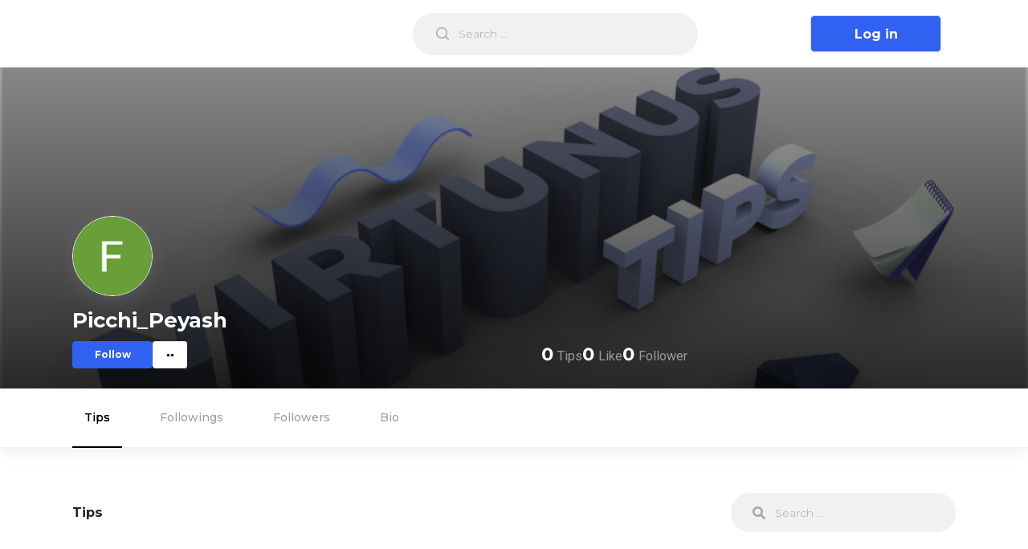

--- FILE ---
content_type: text/html; charset=utf-8
request_url: https://tips.virtunus.com/authors/peyash011
body_size: 4174
content:
<!DOCTYPE html><html lang="en"><head><script async="" src="https://www.googletagmanager.com/gtag/js?id=G-NGRLZGP5SW"></script><script>
            window.dataLayer = window.dataLayer || [];
            function gtag(){dataLayer.push(arguments);}
            gtag('js', new Date());
            gtag('config', 'G-NGRLZGP5SW', {
              page_path: window.location.pathname,
            });
          </script><meta charSet="utf-8"/><meta name="viewport" content="initial-scale=1.0, width=device-width"/><title>Picchi_Peyash| Tips by Virtunus</title><meta name="title" content="Picchi_Peyash"/><meta name="description" content=""/><meta property="og:type" content="website"/><meta property="og:url" content="https://tips.virtunus.com/authors/peyash011"/><meta property="og:title" content="Picchi_Peyash"/><meta property="og:description" content=""/><meta property="og:image" content="https://lh3.googleusercontent.com/a/AATXAJyzyT_RflWg3obe55nikceRRUtXhWPqnxbzrJE_=s96-c"/><meta property="twitter:card" content="summary_large_image"/><meta property="twitter:title" content="Picchi_Peyash"/><meta property="twitter:description" content=""/><meta property="twitter:image" content="https://lh3.googleusercontent.com/a/AATXAJyzyT_RflWg3obe55nikceRRUtXhWPqnxbzrJE_=s96-c"/><script type="application/ld+json">{"@context":"https://schema.org/","@type":"Person","name":"Picchi_Peyash","url":"https://tips.virtunus.com/authors/peyash011","image":"https://lh3.googleusercontent.com/a/AATXAJyzyT_RflWg3obe55nikceRRUtXhWPqnxbzrJE_=s96-c","sameAs":"https://tips.virtunus.com/authors/peyash011","jobTitle":"","worksFor":[]}</script><meta name="next-head-count" content="15"/><link rel="preload" href="/_next/static/css/d085dfc865121f813379.css" as="style"/><link rel="stylesheet" href="/_next/static/css/d085dfc865121f813379.css" data-n-g=""/><link rel="preload" href="/_next/static/css/dd2cc2c0cf055846d6a8.css" as="style"/><link rel="stylesheet" href="/_next/static/css/dd2cc2c0cf055846d6a8.css" data-n-g=""/><link rel="preload" href="/_next/static/css/e7969a8d26af22f720ab.css" as="style"/><link rel="stylesheet" href="/_next/static/css/e7969a8d26af22f720ab.css" data-n-p=""/><link rel="preload" href="/_next/static/css/5e83f88ffca8f1f6a1e3.css" as="style"/><link rel="stylesheet" href="/_next/static/css/5e83f88ffca8f1f6a1e3.css" data-n-p=""/><noscript data-n-css=""></noscript><link rel="preload" href="/_next/static/chunks/webpack-70a0d549f877cf8a74ab.js" as="script"/><link rel="preload" href="/_next/static/chunks/framework.48a441fb05b6de80f4b9.js" as="script"/><link rel="preload" href="/_next/static/chunks/a1a1e296d40d392f4614bea247c635654f8e8690.52b0a54ac0f2db8544ea.js" as="script"/><link rel="preload" href="/_next/static/chunks/493b09dc173725a404541ba3bfb42c15a060fda7.9f810edc060eadf69c45.js" as="script"/><link rel="preload" href="/_next/static/chunks/main-8d298a87c614f4fa03e9.js" as="script"/><link rel="preload" href="/_next/static/chunks/fea51a82.8507eabb49fbf1273205.js" as="script"/><link rel="preload" href="/_next/static/chunks/pages/_app-33d4466406f29cfe0f77.js" as="script"/><link rel="preload" href="/_next/static/chunks/75fc9c18.8f193e2393b07d969f29.js" as="script"/><link rel="preload" href="/_next/static/chunks/cb1608f2.386d72d08512a6551df9.js" as="script"/><link rel="preload" href="/_next/static/chunks/a198fdd9.d49bbb7cb159820f8bd9.js" as="script"/><link rel="preload" href="/_next/static/chunks/29107295.398c1eb8f2dd616da0c8.js" as="script"/><link rel="preload" href="/_next/static/chunks/1dd097d620f00a816da4e256ed490bcef40d840d.11390613a656625e5e59.js" as="script"/><link rel="preload" href="/_next/static/chunks/13ae6ab7d07907ae05efd595e2191f4cb73a3caa.afb6b8af022a8f71fe17.js" as="script"/><link rel="preload" href="/_next/static/chunks/a83d879b89912e55dba7226d3b019ef0eea130a4.bcaef71a5767d63491a9.js" as="script"/><link rel="preload" href="/_next/static/chunks/a83d879b89912e55dba7226d3b019ef0eea130a4_CSS.f6584926f1188e1b5b3e.js" as="script"/><link rel="preload" href="/_next/static/chunks/68492d0d7071c0bd15b0de187c25d97f39f3724d.33dbdaf407fcaf71d8c2.js" as="script"/><link rel="preload" href="/_next/static/chunks/c3fe3883f2ba64d162f8b6978c7393f0a6ebd2c4.26ce3bc53acb37616aef.js" as="script"/><link rel="preload" href="/_next/static/chunks/5a23d600be43632149728a773cc1c99d2a1072e4.890dc43309be18e1ace7.js" as="script"/><link rel="preload" href="/_next/static/chunks/pages/authors/%5Busername%5D-334f4df497a9563efce0.js" as="script"/></head><body><div id="__next"><div id="header" class="Topbar_Topbar__MzzVG topbar"><div class="Topbar_TopbarLoader__3YAgE"><div class="container"><div class="Topbar_Wrapper__2U2c1"><div class="Topbar_Start__u1Kte"><div class="Topbar_Brand__OvT32"><div class="ant-skeleton ant-skeleton-active Topbar_LoadingLogo__GKgf1"><div class="ant-skeleton-content"><h3 class="ant-skeleton-title" style="width:38%"></h3><ul class="ant-skeleton-paragraph"><li style="width:61%"></li></ul></div></div></div><div class="Topbar_BrandMini__2Rrwl"><div class="ant-skeleton ant-skeleton-element Topbar_LoadingLogo__GKgf1"><div class="ant-skeleton-image Topbar_LoadingLogo__GKgf1"><svg viewBox="0 0 1098 1024" xmlns="http://www.w3.org/2000/svg" class="ant-skeleton-image-svg"><path d="M365.714286 329.142857q0 45.714286-32.036571 77.677714t-77.677714 32.036571-77.677714-32.036571-32.036571-77.677714 32.036571-77.677714 77.677714-32.036571 77.677714 32.036571 32.036571 77.677714zM950.857143 548.571429l0 256-804.571429 0 0-109.714286 182.857143-182.857143 91.428571 91.428571 292.571429-292.571429zM1005.714286 146.285714l-914.285714 0q-7.460571 0-12.873143 5.412571t-5.412571 12.873143l0 694.857143q0 7.460571 5.412571 12.873143t12.873143 5.412571l914.285714 0q7.460571 0 12.873143-5.412571t5.412571-12.873143l0-694.857143q0-7.460571-5.412571-12.873143t-12.873143-5.412571zM1097.142857 164.571429l0 694.857143q0 37.741714-26.843429 64.585143t-64.585143 26.843429l-914.285714 0q-37.741714 0-64.585143-26.843429t-26.843429-64.585143l0-694.857143q0-37.741714 26.843429-64.585143t64.585143-26.843429l914.285714 0q37.741714 0 64.585143 26.843429t26.843429 64.585143z" class="ant-skeleton-image-path"></path></svg></div></div></div></div><div class="Topbar_SearchBox__18GVX"><div class="ant-skeleton ant-skeleton-active Topbar_LoadingSearch__1wtmQ"><div class="ant-skeleton-content"><h3 class="ant-skeleton-title" style="width:38%"></h3><ul class="ant-skeleton-paragraph"><li style="width:61%"></li></ul></div></div></div><div class="Topbar_RightWrapper__1-3N2"><div class="Topbar_LoadingRight__JOGzg"><div class="ant-skeleton ant-skeleton-active Topbar_LoadingSignup__1_juf"><div class="ant-skeleton-content"><h3 class="ant-skeleton-title" style="width:38%"></h3><ul class="ant-skeleton-paragraph"><li style="width:61%"></li></ul></div></div><div class="ant-skeleton ant-skeleton-element Topbar_LoadingProfile__1XOdW"><span class="ant-skeleton-avatar ant-skeleton-avatar-circle" style="width:40px;height:40px;line-height:40px"></span></div></div></div></div></div></div></div><div class="ProfileBanner_ProfileBanner__jhExK " style="background-image:linear-gradient(to right, rgba(0,0,0, 0.2) 0 100%), url(&quot;/cover_photo.png&quot;)"><div class="container" style="position:relative"><div class="ProfileBanner_Top__124OF"><div class="ProfileBanner_left__2hdD8"><span style="width:100px;height:100px;line-height:100px;font-size:18px" class="ant-avatar ant-avatar-circle ant-avatar-image ProfileBanner_Avatar__1leCv"><img src="https://lh3.googleusercontent.com/a/AATXAJyzyT_RflWg3obe55nikceRRUtXhWPqnxbzrJE_=s96-c"/></span><div><div class="ProfileBanner_NameWithSuffix__1acH_"><h1 class="ProfileBanner_Name__W4Vy5">Picchi_Peyash</h1></div><div class="ProfileBanner_Actions__2iYNZ"><div class="AuthorFollowAction_AuthorFollowActions__2WheO"><button type="button" class="ant-btn ant-btn-default AuthorFollowAction_BtnFollow__1wqJI BtnFollow"><span>Follow</span></button></div><div class="ant-dropdown-trigger ProfileBanner_Toggler__2bcEl"><div></div><div></div></div></div></div></div><div><div class="ProfileCounts_ProfileCounts__lB9pI "><div><span class="ProfileCounts_MetaKey__2LqDN">0</span><span class="ProfileCounts_MetaValue__26NL5">Tips</span></div><div><span class="ProfileCounts_MetaKey__2LqDN">0</span><span class="ProfileCounts_MetaValue__26NL5">Like</span></div><div><span class="ProfileCounts_MetaKey__2LqDN">0</span><span class="ProfileCounts_MetaValue__26NL5">Follower</span></div></div></div><div></div></div><div class="ProfileBanner_edit-banner__31ImU"></div></div><div class="ProfileBanner_Overlay__35Box"></div></div><div class="ProfileFooter_footer__Cy8Qo"><div class="container"><div class="ProfileFooter_left__1EP2v"><div style="display:inline-block;max-width:100%;overflow:hidden;position:relative;box-sizing:border-box;margin:0"><div style="box-sizing:border-box;display:block;max-width:100%"><img style="max-width:100%;display:block;margin:0;border:none;padding:0" alt="" aria-hidden="true" role="presentation" src="[data-uri]"/></div><noscript><img alt="Virtunus" srcSet="/_next/image?url=%2Fvirtunus-logo.svg&amp;w=256&amp;q=75 1x, /_next/image?url=%2Fvirtunus-logo.svg&amp;w=640&amp;q=75 2x" src="/virtunus-logo.svg" decoding="async" style="position:absolute;top:0;left:0;bottom:0;right:0;box-sizing:border-box;padding:0;border:none;margin:auto;display:block;width:0;height:0;min-width:100%;max-width:100%;min-height:100%;max-height:100%"/></noscript><img alt="Virtunus" src="[data-uri]" decoding="async" style="position:absolute;top:0;left:0;bottom:0;right:0;box-sizing:border-box;padding:0;border:none;margin:auto;display:block;width:0;height:0;min-width:100%;max-width:100%;min-height:100%;max-height:100%"/></div><p class="ProfileFooter_text__1ozoS">© <!-- -->2026<!-- --> Virtunus. All rights reserved.</p></div><div><p class="ProfileFooter_text__1ozoS">Our Social Media</p><ul class="ProfileFooter_socialLinkList__1mkmg"><li class="ProfileFooter_socialLinkListItem__2GvZ8"><a target="_blank" href="https://www.facebook.com/Virtunus"><div style="display:inline-block;max-width:100%;overflow:hidden;position:relative;box-sizing:border-box;margin:0"><div style="box-sizing:border-box;display:block;max-width:100%"><img style="max-width:100%;display:block;margin:0;border:none;padding:0" alt="" aria-hidden="true" role="presentation" src="[data-uri]"/></div><noscript><img alt="Facebook" srcSet="/_next/image?url=%2Ficons%2Ffacebook.svg&amp;w=32&amp;q=75 1x, /_next/image?url=%2Ficons%2Ffacebook.svg&amp;w=48&amp;q=75 2x" src="/icons/facebook.svg" decoding="async" style="position:absolute;top:0;left:0;bottom:0;right:0;box-sizing:border-box;padding:0;border:none;margin:auto;display:block;width:0;height:0;min-width:100%;max-width:100%;min-height:100%;max-height:100%"/></noscript><img alt="Facebook" src="[data-uri]" decoding="async" style="position:absolute;top:0;left:0;bottom:0;right:0;box-sizing:border-box;padding:0;border:none;margin:auto;display:block;width:0;height:0;min-width:100%;max-width:100%;min-height:100%;max-height:100%"/></div></a></li><li class="ProfileFooter_socialLinkListItem__2GvZ8"><a target="_blank" href="https://twitter.com/TeamVirtunus"><div style="display:inline-block;max-width:100%;overflow:hidden;position:relative;box-sizing:border-box;margin:0"><div style="box-sizing:border-box;display:block;max-width:100%"><img style="max-width:100%;display:block;margin:0;border:none;padding:0" alt="" aria-hidden="true" role="presentation" src="[data-uri]"/></div><noscript><img alt="Facebook" srcSet="/_next/image?url=%2Ficons%2Ftwitter.svg&amp;w=32&amp;q=75 1x, /_next/image?url=%2Ficons%2Ftwitter.svg&amp;w=48&amp;q=75 2x" src="/icons/twitter.svg" decoding="async" style="position:absolute;top:0;left:0;bottom:0;right:0;box-sizing:border-box;padding:0;border:none;margin:auto;display:block;width:0;height:0;min-width:100%;max-width:100%;min-height:100%;max-height:100%"/></noscript><img alt="Facebook" src="[data-uri]" decoding="async" style="position:absolute;top:0;left:0;bottom:0;right:0;box-sizing:border-box;padding:0;border:none;margin:auto;display:block;width:0;height:0;min-width:100%;max-width:100%;min-height:100%;max-height:100%"/></div></a></li><li class="ProfileFooter_socialLinkListItem__2GvZ8"><a target="_blank" href="https://www.youtube.com/channel/UChVpxk1XhCXxK7HwolRyhUA"><div style="display:inline-block;max-width:100%;overflow:hidden;position:relative;box-sizing:border-box;margin:0"><div style="box-sizing:border-box;display:block;max-width:100%"><img style="max-width:100%;display:block;margin:0;border:none;padding:0" alt="" aria-hidden="true" role="presentation" src="[data-uri]"/></div><noscript><img alt="Youtube" srcSet="/_next/image?url=%2Ficons%2Fyoutube.svg&amp;w=32&amp;q=75 1x, /_next/image?url=%2Ficons%2Fyoutube.svg&amp;w=48&amp;q=75 2x" src="/icons/youtube.svg" decoding="async" style="position:absolute;top:0;left:0;bottom:0;right:0;box-sizing:border-box;padding:0;border:none;margin:auto;display:block;width:0;height:0;min-width:100%;max-width:100%;min-height:100%;max-height:100%"/></noscript><img alt="Youtube" src="[data-uri]" decoding="async" style="position:absolute;top:0;left:0;bottom:0;right:0;box-sizing:border-box;padding:0;border:none;margin:auto;display:block;width:0;height:0;min-width:100%;max-width:100%;min-height:100%;max-height:100%"/></div></a></li></ul></div></div></div></div><script id="__NEXT_DATA__" type="application/json">{"props":{"pageProps":{"author":{"id":31412,"name":"Picchi_Peyash","username":"peyash011","authorUrl":"https://tips.virtunus.com/authors/peyash011","email":"","mobile":"","avatar":"https://lh3.googleusercontent.com/a/AATXAJyzyT_RflWg3obe55nikceRRUtXhWPqnxbzrJE_=s96-c","gender":"Male","profession":"","dob":"","city":"Pabna","address":"Pabna, Bangladesh","country":"Bangladesh","connected":[],"isVerified":false,"isFollowing":false,"quote":"","interests":["2","3","6","8","9"],"about":"","sharableUrl":"https://dl.virtunus.com/bpfJ","education":[],"workplaces":[],"isSurveyRequired":false,"ownTips":0,"thumbsUp":0,"followers":0,"following":1,"views":0,"enrolledTips":0,"savedTips":0,"facebook":"","twitter":"","linkedin":"","youtube":"","personal":"","cover":"","language":""}},"__lang":"en","__namespaces":{"banner":{"title":"A place where"},"tips":{"enroll":{"message":{"success":"Tips enrolled successfully!"}},"update":{"message":{"success":"Tips updated sucessfully","failed":"Sorry, tips updated failed"}},"create":{"message":{"success":"Tips created successfully!","failed":"Sorry, tips is not created"}},"validation":{"message":{"tags":{"length":"You can only add max 10 tags"},"description":{"length":"You can type max 1000 characters"}}},"attachment":{"link":{"message":{"required":"Please enter link","invalid":"Please enter valid link","max":"You can add maximum 10 links"}}}}},"__N_SSP":true},"page":"/authors/[username]","query":{"username":"peyash011"},"buildId":"asucbhxlnfxOt_lXQHYHs","runtimeConfig":{},"isFallback":false,"gssp":true,"appGip":true,"locale":"en","locales":["en"],"defaultLocale":"en"}</script><script nomodule="" src="/_next/static/chunks/polyfills-ec9ce50fc97750c8259a.js"></script><script src="/_next/static/chunks/webpack-70a0d549f877cf8a74ab.js" async=""></script><script src="/_next/static/chunks/framework.48a441fb05b6de80f4b9.js" async=""></script><script src="/_next/static/chunks/a1a1e296d40d392f4614bea247c635654f8e8690.52b0a54ac0f2db8544ea.js" async=""></script><script src="/_next/static/chunks/493b09dc173725a404541ba3bfb42c15a060fda7.9f810edc060eadf69c45.js" async=""></script><script src="/_next/static/chunks/main-8d298a87c614f4fa03e9.js" async=""></script><script src="/_next/static/chunks/fea51a82.8507eabb49fbf1273205.js" async=""></script><script src="/_next/static/chunks/pages/_app-33d4466406f29cfe0f77.js" async=""></script><script src="/_next/static/chunks/75fc9c18.8f193e2393b07d969f29.js" async=""></script><script src="/_next/static/chunks/cb1608f2.386d72d08512a6551df9.js" async=""></script><script src="/_next/static/chunks/a198fdd9.d49bbb7cb159820f8bd9.js" async=""></script><script src="/_next/static/chunks/29107295.398c1eb8f2dd616da0c8.js" async=""></script><script src="/_next/static/chunks/1dd097d620f00a816da4e256ed490bcef40d840d.11390613a656625e5e59.js" async=""></script><script src="/_next/static/chunks/13ae6ab7d07907ae05efd595e2191f4cb73a3caa.afb6b8af022a8f71fe17.js" async=""></script><script src="/_next/static/chunks/a83d879b89912e55dba7226d3b019ef0eea130a4.bcaef71a5767d63491a9.js" async=""></script><script src="/_next/static/chunks/a83d879b89912e55dba7226d3b019ef0eea130a4_CSS.f6584926f1188e1b5b3e.js" async=""></script><script src="/_next/static/chunks/68492d0d7071c0bd15b0de187c25d97f39f3724d.33dbdaf407fcaf71d8c2.js" async=""></script><script src="/_next/static/chunks/c3fe3883f2ba64d162f8b6978c7393f0a6ebd2c4.26ce3bc53acb37616aef.js" async=""></script><script src="/_next/static/chunks/5a23d600be43632149728a773cc1c99d2a1072e4.890dc43309be18e1ace7.js" async=""></script><script src="/_next/static/chunks/pages/authors/%5Busername%5D-334f4df497a9563efce0.js" async=""></script><script src="/_next/static/asucbhxlnfxOt_lXQHYHs/_buildManifest.js" async=""></script><script src="/_next/static/asucbhxlnfxOt_lXQHYHs/_ssgManifest.js" async=""></script></body></html>

--- FILE ---
content_type: application/javascript
request_url: https://tips.virtunus.com/_next/static/chunks/13ae6ab7d07907ae05efd595e2191f4cb73a3caa.afb6b8af022a8f71fe17.js
body_size: 11947
content:
(window.webpackJsonp_N_E=window.webpackJsonp_N_E||[]).push([[4],{"+Css":function(t,e,n){"use strict";function r(t){if(void 0===t)throw new ReferenceError("this hasn't been initialised - super() hasn't been called");return t}n.d(e,"a",(function(){return r}))},"/U1O":function(t,e,n){"use strict";var r=n("H+61"),o=n("cpVT"),i=function t(){Object(r.a)(this,t),Object(o.a)(this,"mapEndpoint",(function(t,e,n){return t.replace(n,e)}))};Object(o.a)(i,"isResponseSuccess",(function(t){if(t)return t>=200||t<300})),e.a=i},"20a2":function(t,e,n){t.exports=n("nOHt")},"2SVd":function(t,e,n){"use strict";t.exports=function(t){return/^([a-z][a-z\d\+\-\.]*:)?\/\//i.test(t)}},"57NL":function(t,e,n){"use strict";n.d(e,"a",(function(){return o})),n.d(e,"b",(function(){return i})),n.d(e,"d",(function(){return a})),n.d(e,"c",(function(){return s}));var r=n("9iHN"),o=function(){var t=arguments.length>0&&void 0!==arguments[0]?arguments[0]:null,e=Object(r.b)(t);return e?e.session.token:""},i=function(){var t=arguments.length>0&&void 0!==arguments[0]?arguments[0]:null,e=Object(r.b)(t);return e?e.session.userInfo:null},a=function(){var t=arguments.length>0&&void 0!==arguments[0]?arguments[0]:null;return!(!o(t)||!i(t))},s=function(){var t=arguments.length>0&&void 0!==arguments[0]?arguments[0]:null,e=i(t);return e?e.username:""}},"5oMp":function(t,e,n){"use strict";t.exports=function(t,e){return e?t.replace(/\/+$/,"")+"/"+e.replace(/^\/+/,""):t}},"6FTQ":function(t,e,n){"use strict";function r(t,e){(null==e||e>t.length)&&(e=t.length);for(var n=0,r=new Array(e);n<e;n++)r[n]=t[n];return r}n.d(e,"a",(function(){return r}))},"7LId":function(t,e,n){"use strict";function r(t,e){return(r=Object.setPrototypeOf||function(t,e){return t.__proto__=e,t})(t,e)}function o(t,e){if("function"!==typeof e&&null!==e)throw new TypeError("Super expression must either be null or a function");t.prototype=Object.create(e&&e.prototype,{constructor:{value:t,writable:!0,configurable:!0}}),e&&r(t,e)}n.d(e,"a",(function(){return o}))},"8oxB":function(t,e){var n,r,o=t.exports={};function i(){throw new Error("setTimeout has not been defined")}function a(){throw new Error("clearTimeout has not been defined")}function s(t){if(n===setTimeout)return setTimeout(t,0);if((n===i||!n)&&setTimeout)return n=setTimeout,setTimeout(t,0);try{return n(t,0)}catch(e){try{return n.call(null,t,0)}catch(e){return n.call(this,t,0)}}}!function(){try{n="function"===typeof setTimeout?setTimeout:i}catch(t){n=i}try{r="function"===typeof clearTimeout?clearTimeout:a}catch(t){r=a}}();var c,u=[],f=!1,p=-1;function l(){f&&c&&(f=!1,c.length?u=c.concat(u):p=-1,u.length&&d())}function d(){if(!f){var t=s(l);f=!0;for(var e=u.length;e;){for(c=u,u=[];++p<e;)c&&c[p].run();p=-1,e=u.length}c=null,f=!1,function(t){if(r===clearTimeout)return clearTimeout(t);if((r===a||!r)&&clearTimeout)return r=clearTimeout,clearTimeout(t);try{r(t)}catch(e){try{return r.call(null,t)}catch(e){return r.call(this,t)}}}(t)}}function h(t,e){this.fun=t,this.array=e}function m(){}o.nextTick=function(t){var e=new Array(arguments.length-1);if(arguments.length>1)for(var n=1;n<arguments.length;n++)e[n-1]=arguments[n];u.push(new h(t,e)),1!==u.length||f||s(d)},h.prototype.run=function(){this.fun.apply(null,this.array)},o.title="browser",o.browser=!0,o.env={},o.argv=[],o.version="",o.versions={},o.on=m,o.addListener=m,o.once=m,o.off=m,o.removeListener=m,o.removeAllListeners=m,o.emit=m,o.prependListener=m,o.prependOnceListener=m,o.listeners=function(t){return[]},o.binding=function(t){throw new Error("process.binding is not supported")},o.cwd=function(){return"/"},o.chdir=function(t){throw new Error("process.chdir is not supported")},o.umask=function(){return 0}},"8rE2":function(t,e,n){"use strict";n.d(e,"a",(function(){return o}));var r=n("6FTQ");function o(t,e){if(t){if("string"===typeof t)return Object(r.a)(t,e);var n=Object.prototype.toString.call(t).slice(8,-1);return"Object"===n&&t.constructor&&(n=t.constructor.name),"Map"===n||"Set"===n?Array.from(t):"Arguments"===n||/^(?:Ui|I)nt(?:8|16|32)(?:Clamped)?Array$/.test(n)?Object(r.a)(t,e):void 0}}},"9iHN":function(t,e,n){"use strict";n.d(e,"b",(function(){return c})),n.d(e,"a",(function(){return u}));var r=n("iVi/"),o=n.n(r),i=n("hS4W"),a=n.n(i),s="virtunus_state",c=function(){var t=arguments.length>0&&void 0!==arguments[0]?arguments[0]:null;try{var e=void 0;if(t){var n=o.a.parse(t.headers.cookie);e=n.virtunus_state}else e=a.a.get(s);if(null===e)return;return JSON.parse(e)}catch(r){return}},u=function(){a.a.remove(s)}},"9rSQ":function(t,e,n){"use strict";var r=n("xTJ+");function o(){this.handlers=[]}o.prototype.use=function(t,e,n){return this.handlers.push({fulfilled:t,rejected:e,synchronous:!!n&&n.synchronous,runWhen:n?n.runWhen:null}),this.handlers.length-1},o.prototype.eject=function(t){this.handlers[t]&&(this.handlers[t]=null)},o.prototype.forEach=function(t){r.forEach(this.handlers,(function(e){null!==e&&t(e)}))},t.exports=o},CgaS:function(t,e,n){"use strict";var r=n("xTJ+"),o=n("MLWZ"),i=n("9rSQ"),a=n("UnBK"),s=n("SntB"),c=n("hIuj"),u=c.validators;function f(t){this.defaults=t,this.interceptors={request:new i,response:new i}}f.prototype.request=function(t){"string"===typeof t?(t=arguments[1]||{}).url=arguments[0]:t=t||{},(t=s(this.defaults,t)).method?t.method=t.method.toLowerCase():this.defaults.method?t.method=this.defaults.method.toLowerCase():t.method="get";var e=t.transitional;void 0!==e&&c.assertOptions(e,{silentJSONParsing:u.transitional(u.boolean,"1.0.0"),forcedJSONParsing:u.transitional(u.boolean,"1.0.0"),clarifyTimeoutError:u.transitional(u.boolean,"1.0.0")},!1);var n=[],r=!0;this.interceptors.request.forEach((function(e){"function"===typeof e.runWhen&&!1===e.runWhen(t)||(r=r&&e.synchronous,n.unshift(e.fulfilled,e.rejected))}));var o,i=[];if(this.interceptors.response.forEach((function(t){i.push(t.fulfilled,t.rejected)})),!r){var f=[a,void 0];for(Array.prototype.unshift.apply(f,n),f=f.concat(i),o=Promise.resolve(t);f.length;)o=o.then(f.shift(),f.shift());return o}for(var p=t;n.length;){var l=n.shift(),d=n.shift();try{p=l(p)}catch(h){d(h);break}}try{o=a(p)}catch(h){return Promise.reject(h)}for(;i.length;)o=o.then(i.shift(),i.shift());return o},f.prototype.getUri=function(t){return t=s(this.defaults,t),o(t.url,t.params,t.paramsSerializer).replace(/^\?/,"")},r.forEach(["delete","get","head","options"],(function(t){f.prototype[t]=function(e,n){return this.request(s(n||{},{method:t,url:e,data:(n||{}).data}))}})),r.forEach(["post","put","patch"],(function(t){f.prototype[t]=function(e,n,r){return this.request(s(r||{},{method:t,url:e,data:n}))}})),t.exports=f},DfZB:function(t,e,n){"use strict";t.exports=function(t){return function(e){return t.apply(null,e)}}},"H+61":function(t,e,n){"use strict";function r(t,e){if(!(t instanceof e))throw new TypeError("Cannot call a class as a function")}n.d(e,"a",(function(){return r}))},HSsa:function(t,e,n){"use strict";t.exports=function(t,e){return function(){for(var n=new Array(arguments.length),r=0;r<n.length;r++)n[r]=arguments[r];return t.apply(e,n)}}},Ixup:function(t,e,n){"use strict";n.d(e,"kb",(function(){return s})),n.d(e,"d",(function(){return c})),n.d(e,"g",(function(){return u})),n.d(e,"b",(function(){return f})),n.d(e,"e",(function(){return p})),n.d(e,"f",(function(){return l})),n.d(e,"jb",(function(){return d})),n.d(e,"ib",(function(){return h})),n.d(e,"hb",(function(){return m})),n.d(e,"y",(function(){return v})),n.d(e,"i",(function(){return g})),n.d(e,"h",(function(){return b})),n.d(e,"I",(function(){return y})),n.d(e,"eb",(function(){return w})),n.d(e,"fb",(function(){return x})),n.d(e,"gb",(function(){return j})),n.d(e,"db",(function(){return O})),n.d(e,"A",(function(){return S})),n.d(e,"M",(function(){return T})),n.d(e,"P",(function(){return E})),n.d(e,"J",(function(){return k})),n.d(e,"K",(function(){return A})),n.d(e,"O",(function(){return C})),n.d(e,"T",(function(){return R})),n.d(e,"S",(function(){return N})),n.d(e,"Q",(function(){return P})),n.d(e,"R",(function(){return U})),n.d(e,"o",(function(){return B})),n.d(e,"n",(function(){return L})),n.d(e,"l",(function(){return _})),n.d(e,"m",(function(){return J})),n.d(e,"q",(function(){return I})),n.d(e,"H",(function(){return D})),n.d(e,"E",(function(){return H})),n.d(e,"bb",(function(){return q})),n.d(e,"Y",(function(){return F})),n.d(e,"Z",(function(){return z})),n.d(e,"ab",(function(){return M})),n.d(e,"cb",(function(){return V})),n.d(e,"X",(function(){return Q})),n.d(e,"B",(function(){return K})),n.d(e,"j",(function(){return W})),n.d(e,"k",(function(){return X})),n.d(e,"p",(function(){return G})),n.d(e,"r",(function(){return Z})),n.d(e,"C",(function(){return $})),n.d(e,"D",(function(){return Y})),n.d(e,"U",(function(){return tt})),n.d(e,"L",(function(){return et})),n.d(e,"F",(function(){return nt})),n.d(e,"G",(function(){return rt})),n.d(e,"z",(function(){return ot})),n.d(e,"s",(function(){return it})),n.d(e,"c",(function(){return at})),n.d(e,"a",(function(){return st})),n.d(e,"N",(function(){return ct})),n.d(e,"x",(function(){return ut})),n.d(e,"w",(function(){return ft})),n.d(e,"v",(function(){return pt})),n.d(e,"u",(function(){return lt})),n.d(e,"t",(function(){return dt})),n.d(e,"V",(function(){return ht})),n.d(e,"W",(function(){return mt}));var r="https://api.virtunus.com/auth",o="https://api.virtunus.com",i="https://accounts.virtunus.com",a="tips",s="https://tips.virtunus.com",c="/",u="/profile/edit",f="/authors",p="".concat(i,"/login?app=").concat(a),l="".concat(i,"/logout?app=").concat(a),d="".concat(i,"/signup?app=").concat(a),h=("".concat(r,"/logout"),"".concat(r,"/profile/basic")),m="".concat(r,"/account/deactivate"),v="".concat(r,"/file/upload"),g="".concat(r,"/account/change-credentials"),b="".concat(r,"/profile/change-avatar"),y="".concat(o,"/tips"),w="".concat(o,"/tips"),x="".concat(o,"/tips/:slug"),j="".concat(o,"/tips/:slug/details"),O="".concat(o,"/tips/:id/details"),S="".concat(o,"/tips/reactions"),T="".concat(o,"/tips/:slug/enroll"),E="".concat(o,"/tips/:slug/notification-settings"),k="".concat(o,"/tips/authors/:username/enrolled-tips"),A="".concat(o,"/tips/authors/:username/enrollments"),C="".concat(o,"/tips/authors/:username/my-tips"),R="".concat(o,"/tips/authors/:username/saved-tips"),N="".concat(o,"/tips/:slug/save"),P="".concat(o,"/tips/:slug/reports"),U="".concat(o,"/tips/:slug/reports/:reportId"),B=("".concat(o,"/sitemap/tips"),"".concat(o,"/sitemap/tips/authors"),"".concat(o,"/tips/authors/:username/following")),L="".concat(o,"/tips/authors/:username/followers"),_="".concat(o,"/tips/authors/:username/block"),J="".concat(o,"/tips/authors/:username/block-list"),I="".concat(o,"/tips/authors/:username/unblock"),D="".concat(o,"/tips/:slug/discard"),H="".concat(o,"/tips/categories"),q="".concat(o,"/tips/:slug/comments"),F="".concat(o,"/tips/:slug/comments"),z="".concat(o,"/tips/comments/:commentId"),M="".concat(o,"/tips/comments/:commentId"),V="".concat(o,"/tips/:slug"),Q="".concat(o,"/tips/authors/:username"),K="".concat(s,"/api/link"),W="".concat(o,"/tips/authors/"),X="".concat(o,"/tips/authors/:username"),G="".concat(o,"/tips/authors/:username/follow"),Z="".concat(o,"/tips/authors/:username/unfollow"),$="".concat(o,"/tips/authors/:username/survey/responses"),Y="".concat(o,"/tips/interests"),tt="".concat(o,"/tips/:slug/tasks"),et="".concat(o,"/tips/enrollments/:enrollment_id/details"),nt="".concat(o,"/tips/authors/:username/tasks"),rt="".concat(o,"/tips/enrollments/:enrollment_id/mark-tasks"),ot="".concat(r,"/notifications"),it="".concat(r,"/device-token"),at="https://play.google.com/store/apps/details?id=com.virtunus.tips.tips_mobile_app",st="https://apps.apple.com/us/app/virtunus-tips/id1579465478",ct="".concat(o,"/tips/languages"),ut="".concat(o,"/tips/enrollments/:enrollment_id/report"),ft="".concat(o,"/tips/enrollments/:enrollment_id/tasks/:task_id/logs"),pt="".concat(o,"/tips/enrollments/:enrollment_id/report/enable-sharing"),lt="".concat(o,"/tips/enrollments/:enrollment_id/report/disable-sharing"),dt="".concat(o,"/tips/:tips_id/:username/enrollments"),ht="".concat(r,"/timezone-list"),mt="".concat(r,"/settings")},JEQr:function(t,e,n){"use strict";(function(e){var r=n("xTJ+"),o=n("yK9s"),i=n("OH9c"),a={"Content-Type":"application/x-www-form-urlencoded"};function s(t,e){!r.isUndefined(t)&&r.isUndefined(t["Content-Type"])&&(t["Content-Type"]=e)}var c={transitional:{silentJSONParsing:!0,forcedJSONParsing:!0,clarifyTimeoutError:!1},adapter:function(){var t;return("undefined"!==typeof XMLHttpRequest||"undefined"!==typeof e&&"[object process]"===Object.prototype.toString.call(e))&&(t=n("tQ2B")),t}(),transformRequest:[function(t,e){return o(e,"Accept"),o(e,"Content-Type"),r.isFormData(t)||r.isArrayBuffer(t)||r.isBuffer(t)||r.isStream(t)||r.isFile(t)||r.isBlob(t)?t:r.isArrayBufferView(t)?t.buffer:r.isURLSearchParams(t)?(s(e,"application/x-www-form-urlencoded;charset=utf-8"),t.toString()):r.isObject(t)||e&&"application/json"===e["Content-Type"]?(s(e,"application/json"),function(t,e,n){if(r.isString(t))try{return(e||JSON.parse)(t),r.trim(t)}catch(o){if("SyntaxError"!==o.name)throw o}return(n||JSON.stringify)(t)}(t)):t}],transformResponse:[function(t){var e=this.transitional,n=e&&e.silentJSONParsing,o=e&&e.forcedJSONParsing,a=!n&&"json"===this.responseType;if(a||o&&r.isString(t)&&t.length)try{return JSON.parse(t)}catch(s){if(a){if("SyntaxError"===s.name)throw i(s,this,"E_JSON_PARSE");throw s}}return t}],timeout:0,xsrfCookieName:"XSRF-TOKEN",xsrfHeaderName:"X-XSRF-TOKEN",maxContentLength:-1,maxBodyLength:-1,validateStatus:function(t){return t>=200&&t<300},headers:{common:{Accept:"application/json, text/plain, */*"}}};r.forEach(["delete","get","head"],(function(t){c.headers[t]={}})),r.forEach(["post","put","patch"],(function(t){c.headers[t]=r.merge(a)})),t.exports=c}).call(this,n("8oxB"))},"KAB+":function(t,e,n){"use strict";var r=n("vJKn"),o=n.n(r),i=n("rg98"),a=n("H+61"),s=n("UlJF"),c=n("7LId"),u=n("VIvw"),f=n("iHvq"),p=n("9iHN"),l=n("/U1O"),d=n("Ixup");function h(t){var e=function(){if("undefined"===typeof Reflect||!Reflect.construct)return!1;if(Reflect.construct.sham)return!1;if("function"===typeof Proxy)return!0;try{return Date.prototype.toString.call(Reflect.construct(Date,[],(function(){}))),!0}catch(t){return!1}}();return function(){var n,r=Object(f.a)(t);if(e){var o=Object(f.a)(this).constructor;n=Reflect.construct(r,arguments,o)}else n=r.apply(this,arguments);return Object(u.a)(this,n)}}var m=function(t){Object(c.a)(n,t);var e=h(n);function n(){return Object(a.a)(this,n),e.apply(this,arguments)}return Object(s.a)(n,[{key:"logout",value:function(){var t=Object(i.a)(o.a.mark((function t(){return o.a.wrap((function(t){for(;;)switch(t.prev=t.next){case 0:Object(p.a)(),localStorage.setItem("firebase_device_token",""),window.location.href="".concat(d.f,"&guest=").concat(encodeURIComponent(d.d));case 3:case"end":return t.stop()}}),t)})));return function(){return t.apply(this,arguments)}}()},{key:"goToLogin",value:function(){var t=window.location.href;sessionStorage.setItem("intend_to_redirect",t),window.location.href=d.e}},{key:"goToSignup",value:function(){window.location.href=d.jb}},{key:"logoutForcely",value:function(){var t=Object(i.a)(o.a.mark((function t(){return o.a.wrap((function(t){for(;;)switch(t.prev=t.next){case 0:window.location.href,localStorage.setItem("firebase_device_token",""),window.location.href="".concat(d.f,"&redirect=").concat(window.location.href);case 3:case"end":return t.stop()}}),t)})));return function(){return t.apply(this,arguments)}}()}]),n}(l.a);e.a=new m},LYNF:function(t,e,n){"use strict";var r=n("OH9c");t.exports=function(t,e,n,o,i){var a=new Error(t);return r(a,e,n,o,i)}},Lmem:function(t,e,n){"use strict";t.exports=function(t){return!(!t||!t.__CANCEL__)}},MLWZ:function(t,e,n){"use strict";var r=n("xTJ+");function o(t){return encodeURIComponent(t).replace(/%3A/gi,":").replace(/%24/g,"$").replace(/%2C/gi,",").replace(/%20/g,"+").replace(/%5B/gi,"[").replace(/%5D/gi,"]")}t.exports=function(t,e,n){if(!e)return t;var i;if(n)i=n(e);else if(r.isURLSearchParams(e))i=e.toString();else{var a=[];r.forEach(e,(function(t,e){null!==t&&"undefined"!==typeof t&&(r.isArray(t)?e+="[]":t=[t],r.forEach(t,(function(t){r.isDate(t)?t=t.toISOString():r.isObject(t)&&(t=JSON.stringify(t)),a.push(o(e)+"="+o(t))})))})),i=a.join("&")}if(i){var s=t.indexOf("#");-1!==s&&(t=t.slice(0,s)),t+=(-1===t.indexOf("?")?"?":"&")+i}return t}},OH9c:function(t,e,n){"use strict";t.exports=function(t,e,n,r,o){return t.config=e,n&&(t.code=n),t.request=r,t.response=o,t.isAxiosError=!0,t.toJSON=function(){return{message:this.message,name:this.name,description:this.description,number:this.number,fileName:this.fileName,lineNumber:this.lineNumber,columnNumber:this.columnNumber,stack:this.stack,config:this.config,code:this.code}},t}},OTTw:function(t,e,n){"use strict";var r=n("xTJ+");t.exports=r.isStandardBrowserEnv()?function(){var t,e=/(msie|trident)/i.test(navigator.userAgent),n=document.createElement("a");function o(t){var r=t;return e&&(n.setAttribute("href",r),r=n.href),n.setAttribute("href",r),{href:n.href,protocol:n.protocol?n.protocol.replace(/:$/,""):"",host:n.host,search:n.search?n.search.replace(/^\?/,""):"",hash:n.hash?n.hash.replace(/^#/,""):"",hostname:n.hostname,port:n.port,pathname:"/"===n.pathname.charAt(0)?n.pathname:"/"+n.pathname}}return t=o(window.location.href),function(e){var n=r.isString(e)?o(e):e;return n.protocol===t.protocol&&n.host===t.host}}():function(){return!0}},"Rn+g":function(t,e,n){"use strict";var r=n("LYNF");t.exports=function(t,e,n){var o=n.config.validateStatus;n.status&&o&&!o(n.status)?e(r("Request failed with status code "+n.status,n.config,null,n.request,n)):t(n)}},SgzI:function(t){t.exports=JSON.parse('{"name":"axios","version":"0.21.4","description":"Promise based HTTP client for the browser and node.js","main":"index.js","scripts":{"test":"grunt test","start":"node ./sandbox/server.js","build":"NODE_ENV=production grunt build","preversion":"npm test","version":"npm run build && grunt version && git add -A dist && git add CHANGELOG.md bower.json package.json","postversion":"git push && git push --tags","examples":"node ./examples/server.js","coveralls":"cat coverage/lcov.info | ./node_modules/coveralls/bin/coveralls.js","fix":"eslint --fix lib/**/*.js"},"repository":{"type":"git","url":"https://github.com/axios/axios.git"},"keywords":["xhr","http","ajax","promise","node"],"author":"Matt Zabriskie","license":"MIT","bugs":{"url":"https://github.com/axios/axios/issues"},"homepage":"https://axios-http.com","devDependencies":{"coveralls":"^3.0.0","es6-promise":"^4.2.4","grunt":"^1.3.0","grunt-banner":"^0.6.0","grunt-cli":"^1.2.0","grunt-contrib-clean":"^1.1.0","grunt-contrib-watch":"^1.0.0","grunt-eslint":"^23.0.0","grunt-karma":"^4.0.0","grunt-mocha-test":"^0.13.3","grunt-ts":"^6.0.0-beta.19","grunt-webpack":"^4.0.2","istanbul-instrumenter-loader":"^1.0.0","jasmine-core":"^2.4.1","karma":"^6.3.2","karma-chrome-launcher":"^3.1.0","karma-firefox-launcher":"^2.1.0","karma-jasmine":"^1.1.1","karma-jasmine-ajax":"^0.1.13","karma-safari-launcher":"^1.0.0","karma-sauce-launcher":"^4.3.6","karma-sinon":"^1.0.5","karma-sourcemap-loader":"^0.3.8","karma-webpack":"^4.0.2","load-grunt-tasks":"^3.5.2","minimist":"^1.2.0","mocha":"^8.2.1","sinon":"^4.5.0","terser-webpack-plugin":"^4.2.3","typescript":"^4.0.5","url-search-params":"^0.10.0","webpack":"^4.44.2","webpack-dev-server":"^3.11.0"},"browser":{"./lib/adapters/http.js":"./lib/adapters/xhr.js"},"jsdelivr":"dist/axios.min.js","unpkg":"dist/axios.min.js","typings":"./index.d.ts","dependencies":{"follow-redirects":"^1.14.0"},"bundlesize":[{"path":"./dist/axios.min.js","threshold":"5kB"}]}')},SntB:function(t,e,n){"use strict";var r=n("xTJ+");t.exports=function(t,e){e=e||{};var n={},o=["url","method","data"],i=["headers","auth","proxy","params"],a=["baseURL","transformRequest","transformResponse","paramsSerializer","timeout","timeoutMessage","withCredentials","adapter","responseType","xsrfCookieName","xsrfHeaderName","onUploadProgress","onDownloadProgress","decompress","maxContentLength","maxBodyLength","maxRedirects","transport","httpAgent","httpsAgent","cancelToken","socketPath","responseEncoding"],s=["validateStatus"];function c(t,e){return r.isPlainObject(t)&&r.isPlainObject(e)?r.merge(t,e):r.isPlainObject(e)?r.merge({},e):r.isArray(e)?e.slice():e}function u(o){r.isUndefined(e[o])?r.isUndefined(t[o])||(n[o]=c(void 0,t[o])):n[o]=c(t[o],e[o])}r.forEach(o,(function(t){r.isUndefined(e[t])||(n[t]=c(void 0,e[t]))})),r.forEach(i,u),r.forEach(a,(function(o){r.isUndefined(e[o])?r.isUndefined(t[o])||(n[o]=c(void 0,t[o])):n[o]=c(void 0,e[o])})),r.forEach(s,(function(r){r in e?n[r]=c(t[r],e[r]):r in t&&(n[r]=c(void 0,t[r]))}));var f=o.concat(i).concat(a).concat(s),p=Object.keys(t).concat(Object.keys(e)).filter((function(t){return-1===f.indexOf(t)}));return r.forEach(p,u),n}},Tplr:function(t,e,n){"use strict";n.d(e,"a",(function(){return d})),n.d(e,"b",(function(){return h})),n.d(e,"c",(function(){return y}));var r=n("vJKn"),o=n.n(r),i=n("cpVT"),a=n("rg98"),s=n("vDqi"),c=n.n(s),u=n("KAB+"),f=n("57NL");function p(t,e){var n=Object.keys(t);if(Object.getOwnPropertySymbols){var r=Object.getOwnPropertySymbols(t);e&&(r=r.filter((function(e){return Object.getOwnPropertyDescriptor(t,e).enumerable}))),n.push.apply(n,r)}return n}function l(t){for(var e=1;e<arguments.length;e++){var n=null!=arguments[e]?arguments[e]:{};e%2?p(Object(n),!0).forEach((function(e){Object(i.a)(t,e,n[e])})):Object.getOwnPropertyDescriptors?Object.defineProperties(t,Object.getOwnPropertyDescriptors(n)):p(Object(n)).forEach((function(e){Object.defineProperty(t,e,Object.getOwnPropertyDescriptor(n,e))}))}return t}var d="GET",h="POST",m="DELETE",v=function(){var t=Object(a.a)(o.a.mark((function t(e){var n,r,i,a,s,u,p=arguments;return o.a.wrap((function(t){for(;;)switch(t.prev=t.next){case 0:return n=p.length>1&&void 0!==p[1]?p[1]:{},r=p.length>2?p[2]:void 0,i=p.length>3?p[3]:void 0,a=r||Object(f.a)(),s={headers:{Accept:"application/json",Authorization:"Bearer ".concat(a)}},i&&(s.headers=l(l({},s.headers),i)),s.headers["cf-ipcountry"]=null,t.next=9,c.a.get(e,l(l({},s),{},{params:n}));case 9:return u=t.sent,t.next=12,u;case 12:return t.abrupt("return",t.sent);case 13:case"end":return t.stop()}}),t)})));return function(e){return t.apply(this,arguments)}}(),g=function(){var t=Object(a.a)(o.a.mark((function t(e){var n,r,i,a,s,u=arguments;return o.a.wrap((function(t){for(;;)switch(t.prev=t.next){case 0:return n=u.length>1&&void 0!==u[1]?u[1]:{},r=u.length>2?u[2]:void 0,i=r||Object(f.a)(),(a={headers:{Accept:"application/json",Authorization:"Bearer ".concat(i)}}).headers["cf-ipcountry"]=null,t.next=7,c.a.post(e,n,a);case 7:return s=t.sent,t.next=10,s;case 10:return t.abrupt("return",t.sent);case 11:case"end":return t.stop()}}),t)})));return function(e){return t.apply(this,arguments)}}(),b=function(){var t=Object(a.a)(o.a.mark((function t(e,n){var r,i,a;return o.a.wrap((function(t){for(;;)switch(t.prev=t.next){case 0:return r=n||Object(f.a)(),i={headers:{Accept:"application/json",Authorization:"Bearer ".concat(r)}},t.next=4,c.a.delete(e,i);case 4:return a=t.sent,t.next=7,a;case 7:return t.abrupt("return",t.sent);case 8:case"end":return t.stop()}}),t)})));return function(e,n){return t.apply(this,arguments)}}(),y=function(){var t=Object(a.a)(o.a.mark((function t(e,n){var r,i,a,s,c,f,p=arguments;return o.a.wrap((function(t){for(;;)switch(t.prev=t.next){case 0:if(r=p.length>2&&void 0!==p[2]?p[2]:{},i=p.length>3?p[3]:void 0,a=!(p.length>4&&void 0!==p[4])||p[4],s=p.length>5&&void 0!==p[5]?p[5]:null,t.prev=4,e!==h){t.next=11;break}return t.next=8,g(n,r,i);case 8:c=t.sent,t.next=20;break;case 11:if(e!==m){t.next=17;break}return t.next=14,b(n,i);case 14:c=t.sent,t.next=20;break;case 17:return t.next=19,v(n,r,i,s);case 19:c=t.sent;case 20:return t.next=22,c;case 22:return t.abrupt("return",t.sent);case 25:if(t.prev=25,t.t0=t.catch(4),401!==(null===t.t0||void 0===t.t0||null===(f=t.t0.response)||void 0===f?void 0:f.status)){t.next=32;break}throw a&&u.a.logoutForcely(),t.t0;case 32:throw t.t0;case 33:case"end":return t.stop()}}),t,null,[[4,25]])})));return function(e,n){return t.apply(this,arguments)}}()},UlJF:function(t,e,n){"use strict";function r(t,e){for(var n=0;n<e.length;n++){var r=e[n];r.enumerable=r.enumerable||!1,r.configurable=!0,"value"in r&&(r.writable=!0),Object.defineProperty(t,r.key,r)}}function o(t,e,n){return e&&r(t.prototype,e),n&&r(t,n),t}n.d(e,"a",(function(){return o}))},UnBK:function(t,e,n){"use strict";var r=n("xTJ+"),o=n("xAGQ"),i=n("Lmem"),a=n("JEQr");function s(t){t.cancelToken&&t.cancelToken.throwIfRequested()}t.exports=function(t){return s(t),t.headers=t.headers||{},t.data=o.call(t,t.data,t.headers,t.transformRequest),t.headers=r.merge(t.headers.common||{},t.headers[t.method]||{},t.headers),r.forEach(["delete","get","head","post","put","patch","common"],(function(e){delete t.headers[e]})),(t.adapter||a.adapter)(t).then((function(e){return s(t),e.data=o.call(t,e.data,e.headers,t.transformResponse),e}),(function(e){return i(e)||(s(t),e&&e.response&&(e.response.data=o.call(t,e.response.data,e.response.headers,t.transformResponse))),Promise.reject(e)}))}},VIvw:function(t,e,n){"use strict";function r(t){return(r="function"===typeof Symbol&&"symbol"===typeof Symbol.iterator?function(t){return typeof t}:function(t){return t&&"function"===typeof Symbol&&t.constructor===Symbol&&t!==Symbol.prototype?"symbol":typeof t})(t)}n.d(e,"a",(function(){return i}));var o=n("+Css");function i(t,e){return!e||"object"!==r(e)&&"function"!==typeof e?Object(o.a)(t):e}},XwJu:function(t,e,n){"use strict";t.exports=function(t){return"object"===typeof t&&!0===t.isAxiosError}},cpVT:function(t,e,n){"use strict";function r(t,e,n){return e in t?Object.defineProperty(t,e,{value:n,enumerable:!0,configurable:!0,writable:!0}):t[e]=n,t}n.d(e,"a",(function(){return r}))},endd:function(t,e,n){"use strict";function r(t){this.message=t}r.prototype.toString=function(){return"Cancel"+(this.message?": "+this.message:"")},r.prototype.__CANCEL__=!0,t.exports=r},eqyj:function(t,e,n){"use strict";var r=n("xTJ+");t.exports=r.isStandardBrowserEnv()?{write:function(t,e,n,o,i,a){var s=[];s.push(t+"="+encodeURIComponent(e)),r.isNumber(n)&&s.push("expires="+new Date(n).toGMTString()),r.isString(o)&&s.push("path="+o),r.isString(i)&&s.push("domain="+i),!0===a&&s.push("secure"),document.cookie=s.join("; ")},read:function(t){var e=document.cookie.match(new RegExp("(^|;\\s*)("+t+")=([^;]*)"));return e?decodeURIComponent(e[3]):null},remove:function(t){this.write(t,"",Date.now()-864e5)}}:{write:function(){},read:function(){return null},remove:function(){}}},g7np:function(t,e,n){"use strict";var r=n("2SVd"),o=n("5oMp");t.exports=function(t,e){return t&&!r(e)?o(t,e):e}},hIuj:function(t,e,n){"use strict";var r=n("SgzI"),o={};["object","boolean","number","function","string","symbol"].forEach((function(t,e){o[t]=function(n){return typeof n===t||"a"+(e<1?"n ":" ")+t}}));var i={},a=r.version.split(".");function s(t,e){for(var n=e?e.split("."):a,r=t.split("."),o=0;o<3;o++){if(n[o]>r[o])return!0;if(n[o]<r[o])return!1}return!1}o.transitional=function(t,e,n){var o=e&&s(e);function a(t,e){return"[Axios v"+r.version+"] Transitional option '"+t+"'"+e+(n?". "+n:"")}return function(n,r,s){if(!1===t)throw new Error(a(r," has been removed in "+e));return o&&!i[r]&&(i[r]=!0,console.warn(a(r," has been deprecated since v"+e+" and will be removed in the near future"))),!t||t(n,r,s)}},t.exports={isOlderVersion:s,assertOptions:function(t,e,n){if("object"!==typeof t)throw new TypeError("options must be an object");for(var r=Object.keys(t),o=r.length;o-- >0;){var i=r[o],a=e[i];if(a){var s=t[i],c=void 0===s||a(s,i,t);if(!0!==c)throw new TypeError("option "+i+" must be "+c)}else if(!0!==n)throw Error("Unknown option "+i)}},validators:o}},hS4W:function(t,e,n){t.exports=function(){"use strict";function t(t){for(var e=1;e<arguments.length;e++){var n=arguments[e];for(var r in n)t[r]=n[r]}return t}function e(n,r){function o(e,o,i){if("undefined"!==typeof document){"number"===typeof(i=t({},r,i)).expires&&(i.expires=new Date(Date.now()+864e5*i.expires)),i.expires&&(i.expires=i.expires.toUTCString()),e=encodeURIComponent(e).replace(/%(2[346B]|5E|60|7C)/g,decodeURIComponent).replace(/[()]/g,escape);var a="";for(var s in i)i[s]&&(a+="; "+s,!0!==i[s]&&(a+="="+i[s].split(";")[0]));return document.cookie=e+"="+n.write(o,e)+a}}function i(t){if("undefined"!==typeof document&&(!arguments.length||t)){for(var e=document.cookie?document.cookie.split("; "):[],r={},o=0;o<e.length;o++){var i=e[o].split("="),a=i.slice(1).join("=");try{var s=decodeURIComponent(i[0]);if(r[s]=n.read(a,s),t===s)break}catch(c){}}return t?r[t]:r}}return Object.create({set:o,get:i,remove:function(e,n){o(e,"",t({},n,{expires:-1}))},withAttributes:function(n){return e(this.converter,t({},this.attributes,n))},withConverter:function(n){return e(t({},this.converter,n),this.attributes)}},{attributes:{value:Object.freeze(r)},converter:{value:Object.freeze(n)}})}return e({read:function(t){return'"'===t[0]&&(t=t.slice(1,-1)),t.replace(/(%[\dA-F]{2})+/gi,decodeURIComponent)},write:function(t){return encodeURIComponent(t).replace(/%(2[346BF]|3[AC-F]|40|5[BDE]|60|7[BCD])/g,decodeURIComponent)}},{path:"/"})}()},iHvq:function(t,e,n){"use strict";function r(t){return(r=Object.setPrototypeOf?Object.getPrototypeOf:function(t){return t.__proto__||Object.getPrototypeOf(t)})(t)}n.d(e,"a",(function(){return r}))},"iVi/":function(t,e,n){"use strict";e.parse=function(t,e){if("string"!==typeof t)throw new TypeError("argument str must be a string");for(var n={},o=e||{},i=t.split(";"),s=o.decode||r,c=0;c<i.length;c++){var u=i[c],f=u.indexOf("=");if(!(f<0)){var p=u.substring(0,f).trim();if(void 0==n[p]){var l=u.substring(f+1,u.length).trim();'"'===l[0]&&(l=l.slice(1,-1)),n[p]=a(l,s)}}}return n},e.serialize=function(t,e,n){var r=n||{},a=r.encode||o;if("function"!==typeof a)throw new TypeError("option encode is invalid");if(!i.test(t))throw new TypeError("argument name is invalid");var s=a(e);if(s&&!i.test(s))throw new TypeError("argument val is invalid");var c=t+"="+s;if(null!=r.maxAge){var u=r.maxAge-0;if(isNaN(u)||!isFinite(u))throw new TypeError("option maxAge is invalid");c+="; Max-Age="+Math.floor(u)}if(r.domain){if(!i.test(r.domain))throw new TypeError("option domain is invalid");c+="; Domain="+r.domain}if(r.path){if(!i.test(r.path))throw new TypeError("option path is invalid");c+="; Path="+r.path}if(r.expires){if("function"!==typeof r.expires.toUTCString)throw new TypeError("option expires is invalid");c+="; Expires="+r.expires.toUTCString()}r.httpOnly&&(c+="; HttpOnly");r.secure&&(c+="; Secure");if(r.sameSite){switch("string"===typeof r.sameSite?r.sameSite.toLowerCase():r.sameSite){case!0:c+="; SameSite=Strict";break;case"lax":c+="; SameSite=Lax";break;case"strict":c+="; SameSite=Strict";break;case"none":c+="; SameSite=None";break;default:throw new TypeError("option sameSite is invalid")}}return c};var r=decodeURIComponent,o=encodeURIComponent,i=/^[\u0009\u0020-\u007e\u0080-\u00ff]+$/;function a(t,e){try{return e(t)}catch(n){return t}}},"jfS+":function(t,e,n){"use strict";var r=n("endd");function o(t){if("function"!==typeof t)throw new TypeError("executor must be a function.");var e;this.promise=new Promise((function(t){e=t}));var n=this;t((function(t){n.reason||(n.reason=new r(t),e(n.reason))}))}o.prototype.throwIfRequested=function(){if(this.reason)throw this.reason},o.source=function(){var t;return{token:new o((function(e){t=e})),cancel:t}},t.exports=o},rg98:function(t,e,n){"use strict";function r(t,e,n,r,o,i,a){try{var s=t[i](a),c=s.value}catch(u){return void n(u)}s.done?e(c):Promise.resolve(c).then(r,o)}function o(t){return function(){var e=this,n=arguments;return new Promise((function(o,i){var a=t.apply(e,n);function s(t){r(a,o,i,s,c,"next",t)}function c(t){r(a,o,i,s,c,"throw",t)}s(void 0)}))}}n.d(e,"a",(function(){return o}))},tQ2B:function(t,e,n){"use strict";var r=n("xTJ+"),o=n("Rn+g"),i=n("eqyj"),a=n("MLWZ"),s=n("g7np"),c=n("w0Vi"),u=n("OTTw"),f=n("LYNF");t.exports=function(t){return new Promise((function(e,n){var p=t.data,l=t.headers,d=t.responseType;r.isFormData(p)&&delete l["Content-Type"];var h=new XMLHttpRequest;if(t.auth){var m=t.auth.username||"",v=t.auth.password?unescape(encodeURIComponent(t.auth.password)):"";l.Authorization="Basic "+btoa(m+":"+v)}var g=s(t.baseURL,t.url);function b(){if(h){var r="getAllResponseHeaders"in h?c(h.getAllResponseHeaders()):null,i={data:d&&"text"!==d&&"json"!==d?h.response:h.responseText,status:h.status,statusText:h.statusText,headers:r,config:t,request:h};o(e,n,i),h=null}}if(h.open(t.method.toUpperCase(),a(g,t.params,t.paramsSerializer),!0),h.timeout=t.timeout,"onloadend"in h?h.onloadend=b:h.onreadystatechange=function(){h&&4===h.readyState&&(0!==h.status||h.responseURL&&0===h.responseURL.indexOf("file:"))&&setTimeout(b)},h.onabort=function(){h&&(n(f("Request aborted",t,"ECONNABORTED",h)),h=null)},h.onerror=function(){n(f("Network Error",t,null,h)),h=null},h.ontimeout=function(){var e="timeout of "+t.timeout+"ms exceeded";t.timeoutErrorMessage&&(e=t.timeoutErrorMessage),n(f(e,t,t.transitional&&t.transitional.clarifyTimeoutError?"ETIMEDOUT":"ECONNABORTED",h)),h=null},r.isStandardBrowserEnv()){var y=(t.withCredentials||u(g))&&t.xsrfCookieName?i.read(t.xsrfCookieName):void 0;y&&(l[t.xsrfHeaderName]=y)}"setRequestHeader"in h&&r.forEach(l,(function(t,e){"undefined"===typeof p&&"content-type"===e.toLowerCase()?delete l[e]:h.setRequestHeader(e,t)})),r.isUndefined(t.withCredentials)||(h.withCredentials=!!t.withCredentials),d&&"json"!==d&&(h.responseType=t.responseType),"function"===typeof t.onDownloadProgress&&h.addEventListener("progress",t.onDownloadProgress),"function"===typeof t.onUploadProgress&&h.upload&&h.upload.addEventListener("progress",t.onUploadProgress),t.cancelToken&&t.cancelToken.promise.then((function(t){h&&(h.abort(),n(t),h=null)})),p||(p=null),h.send(p)}))}},vDqi:function(t,e,n){t.exports=n("zuR4")},w0Vi:function(t,e,n){"use strict";var r=n("xTJ+"),o=["age","authorization","content-length","content-type","etag","expires","from","host","if-modified-since","if-unmodified-since","last-modified","location","max-forwards","proxy-authorization","referer","retry-after","user-agent"];t.exports=function(t){var e,n,i,a={};return t?(r.forEach(t.split("\n"),(function(t){if(i=t.indexOf(":"),e=r.trim(t.substr(0,i)).toLowerCase(),n=r.trim(t.substr(i+1)),e){if(a[e]&&o.indexOf(e)>=0)return;a[e]="set-cookie"===e?(a[e]?a[e]:[]).concat([n]):a[e]?a[e]+", "+n:n}})),a):a}},xAGQ:function(t,e,n){"use strict";var r=n("xTJ+"),o=n("JEQr");t.exports=function(t,e,n){var i=this||o;return r.forEach(n,(function(n){t=n.call(i,t,e)})),t}},"xTJ+":function(t,e,n){"use strict";var r=n("HSsa"),o=Object.prototype.toString;function i(t){return"[object Array]"===o.call(t)}function a(t){return"undefined"===typeof t}function s(t){return null!==t&&"object"===typeof t}function c(t){if("[object Object]"!==o.call(t))return!1;var e=Object.getPrototypeOf(t);return null===e||e===Object.prototype}function u(t){return"[object Function]"===o.call(t)}function f(t,e){if(null!==t&&"undefined"!==typeof t)if("object"!==typeof t&&(t=[t]),i(t))for(var n=0,r=t.length;n<r;n++)e.call(null,t[n],n,t);else for(var o in t)Object.prototype.hasOwnProperty.call(t,o)&&e.call(null,t[o],o,t)}t.exports={isArray:i,isArrayBuffer:function(t){return"[object ArrayBuffer]"===o.call(t)},isBuffer:function(t){return null!==t&&!a(t)&&null!==t.constructor&&!a(t.constructor)&&"function"===typeof t.constructor.isBuffer&&t.constructor.isBuffer(t)},isFormData:function(t){return"undefined"!==typeof FormData&&t instanceof FormData},isArrayBufferView:function(t){return"undefined"!==typeof ArrayBuffer&&ArrayBuffer.isView?ArrayBuffer.isView(t):t&&t.buffer&&t.buffer instanceof ArrayBuffer},isString:function(t){return"string"===typeof t},isNumber:function(t){return"number"===typeof t},isObject:s,isPlainObject:c,isUndefined:a,isDate:function(t){return"[object Date]"===o.call(t)},isFile:function(t){return"[object File]"===o.call(t)},isBlob:function(t){return"[object Blob]"===o.call(t)},isFunction:u,isStream:function(t){return s(t)&&u(t.pipe)},isURLSearchParams:function(t){return"undefined"!==typeof URLSearchParams&&t instanceof URLSearchParams},isStandardBrowserEnv:function(){return("undefined"===typeof navigator||"ReactNative"!==navigator.product&&"NativeScript"!==navigator.product&&"NS"!==navigator.product)&&("undefined"!==typeof window&&"undefined"!==typeof document)},forEach:f,merge:function t(){var e={};function n(n,r){c(e[r])&&c(n)?e[r]=t(e[r],n):c(n)?e[r]=t({},n):i(n)?e[r]=n.slice():e[r]=n}for(var r=0,o=arguments.length;r<o;r++)f(arguments[r],n);return e},extend:function(t,e,n){return f(e,(function(e,o){t[o]=n&&"function"===typeof e?r(e,n):e})),t},trim:function(t){return t.trim?t.trim():t.replace(/^\s+|\s+$/g,"")},stripBOM:function(t){return 65279===t.charCodeAt(0)&&(t=t.slice(1)),t}}},xvhg:function(t,e,n){"use strict";n.d(e,"a",(function(){return o}));var r=n("8rE2");function o(t,e){return function(t){if(Array.isArray(t))return t}(t)||function(t,e){if("undefined"!==typeof Symbol&&Symbol.iterator in Object(t)){var n=[],r=!0,o=!1,i=void 0;try{for(var a,s=t[Symbol.iterator]();!(r=(a=s.next()).done)&&(n.push(a.value),!e||n.length!==e);r=!0);}catch(c){o=!0,i=c}finally{try{r||null==s.return||s.return()}finally{if(o)throw i}}return n}}(t,e)||Object(r.a)(t,e)||function(){throw new TypeError("Invalid attempt to destructure non-iterable instance.\nIn order to be iterable, non-array objects must have a [Symbol.iterator]() method.")}()}},yK9s:function(t,e,n){"use strict";var r=n("xTJ+");t.exports=function(t,e){r.forEach(t,(function(n,r){r!==e&&r.toUpperCase()===e.toUpperCase()&&(t[e]=n,delete t[r])}))}},zuR4:function(t,e,n){"use strict";var r=n("xTJ+"),o=n("HSsa"),i=n("CgaS"),a=n("SntB");function s(t){var e=new i(t),n=o(i.prototype.request,e);return r.extend(n,i.prototype,e),r.extend(n,e),n}var c=s(n("JEQr"));c.Axios=i,c.create=function(t){return s(a(c.defaults,t))},c.Cancel=n("endd"),c.CancelToken=n("jfS+"),c.isCancel=n("Lmem"),c.all=function(t){return Promise.all(t)},c.spread=n("DfZB"),c.isAxiosError=n("XwJu"),t.exports=c,t.exports.default=c}}]);

--- FILE ---
content_type: application/javascript
request_url: https://tips.virtunus.com/_next/static/chunks/f3fa764bdc341848d6f93d13336fae6007ba1eb3.6b6c4cbafdf010b95cc5.js
body_size: 3295
content:
(window.webpackJsonp_N_E=window.webpackJsonp_N_E||[]).push([[19],{IvRL:function(e,t,r){e.exports={Filter:"Filter_Filter__2W4Ld",Container:"Filter_Container__3xlH6",ContentTypeSelector:"Filter_ContentTypeSelector__1p-nC",Start:"Filter_Start__10v5y",Middle:"Filter_Middle__2Sodc",Menu:"Filter_Menu__1MYIf",Active:"Filter_Active__3N7St",MobileMenuItems:"Filter_MobileMenuItems__1YhwN",End:"Filter_End__MgH3q",FilterBtn:"Filter_FilterBtn__1wuC9",Filters:"Filter_Filters__2XKIe",FiltersContainer:"Filter_FiltersContainer__x9nca",FilterResetItem:"Filter_FilterResetItem__10yyW",FilterItem:"Filter_FilterItem__3unOf",FilterReset:"Filter_FilterReset__3pl14",MobileCategoryBtn:"Filter_MobileCategoryBtn__15oyK",MobileFilterBtn:"Filter_MobileFilterBtn__1QLBl",FilterLoader:"Filter_FilterLoader__2HB69",Wrapper:"Filter_Wrapper__2iQpp",LoadingLogo:"Filter_LoadingLogo__1EdL_",LoadingSearch:"Filter_LoadingSearch__3pJnA",LoadingSignup:"Filter_LoadingSignup__3-aYn",LoadingProfile:"Filter_LoadingProfile__QPdJz",LoadingRight:"Filter_LoadingRight__1Y61v"}},"RZ+S":function(e,t,r){"use strict";var n=r("nKUr"),c=r("vJKn"),a=r.n(c),i=r("rg98"),l=r("g4pe"),s=r.n(l),o=r("q1tI"),u=r("FVk/"),j=r("3o9j"),d=r("WZMK"),b=r("i0sn"),h=r("Mdbq");t.a=function(e){var t=Object(o.useState)(),r=t[0],c=t[1];Object(o.useEffect)((function(){l()}),[]);var l=function(){var e=Object(i.a)(a.a.mark((function e(){var t,r;return a.a.wrap((function(e){for(;;)switch(e.prev=e.next){case 0:return e.prev=0,t=new u.a,e.next=4,t.get();case 4:(r=e.sent)&&c(r),e.next=11;break;case 8:e.prev=8,e.t0=e.catch(0),console.error("something went wrong");case 11:case"end":return e.stop()}}),e,null,[[0,8]])})));return function(){return e.apply(this,arguments)}}();return Object(n.jsxs)(n.Fragment,{children:[Object(n.jsxs)(s.a,{children:[Object(n.jsx)("title",{children:h.a}),Object(n.jsx)("meta",{name:"viewport",content:"initial-scale=1.0, width=device-width"})]}),Object(n.jsx)(b.a,{profile:r}),e.children,Object(n.jsx)(d.a,{profile:r}),Object(n.jsx)(j.a,{})]})}},"n/vD":function(e,t,r){e.exports={CategoryDropdown:"CategoryDropdown_CategoryDropdown__3Qwzk",Toggler:"CategoryDropdown_Toggler__1PaN8",Selected:"CategoryDropdown_Selected__3Q8vH"}},vraP:function(e,t,r){"use strict";var n=r("nKUr"),c=r("cpVT"),a=r("2fM7"),i=r("3S7+"),l=r("nOHt"),s=r("q1tI"),o=r("20a2"),u=r("j6jH"),j=r("n/vD"),d=r.n(j),b=r("IGaa"),h=function(e){var t,r=Object(s.useState)(!1),c=r[0],a=r[1],l=Object(s.useState)([]),j=l[0],h=l[1],p=Object(o.useRouter)();Object(s.useEffect)((function(){u.a.all().then((function(e){200===e.status&&h(e.data)}))}),[]);var O=function(t){Object(b.a)("category",{category_web:t.name}),e.onCategorySelect(t),a(!1)},g=p.query.category||"All",v=p.query.category?p.query.category:"Category";return Object(n.jsx)(n.Fragment,{children:Object(n.jsxs)("div",{className:d.a.CategoryDropdown+" "+(null!==(t=e.className)&&void 0!==t?t:""),children:[Object(n.jsx)(i.a,{title:"Search by category",children:Object(n.jsxs)("button",{className:d.a.Toggler,onClick:function(){return a(!c)},onBlur:function(){return a(!1)},children:[Object(n.jsx)("span",{children:v}),Object(n.jsx)("span",{className:"icon angle-down-solid"})]})}),Object(n.jsx)("div",{className:"dropdown "+(c?"active":""),children:Object(n.jsxs)("ul",{children:[Object(n.jsx)("li",{children:Object(n.jsx)("button",{className:"All"===g?d.a.Selected:"",onClick:function(){return O({name:"All",uuid:"all",attachment:""})},children:"All"})},0),j.map((function(e,t){return Object(n.jsx)("li",{children:Object(n.jsx)("button",{className:g===e.name?d.a.Selected:"",onClick:function(){return O(e)},children:e.name})},++t)}))]})})]})})},p=r("Ixup"),O=r("57NL"),g=r("vJKn"),v=r.n(g),f=r("rg98"),m=r("wHSu"),y=r("IP2g"),x=r("2/Rp"),_=r("trtQ"),w=r("IvRL"),F=r.n(w);function N(e,t){var r=Object.keys(e);if(Object.getOwnPropertySymbols){var n=Object.getOwnPropertySymbols(e);t&&(n=n.filter((function(t){return Object.getOwnPropertyDescriptor(e,t).enumerable}))),r.push.apply(r,n)}return r}function S(e){for(var t=1;t<arguments.length;t++){var r=null!=arguments[t]?arguments[t]:{};t%2?N(Object(r),!0).forEach((function(t){Object(c.a)(e,t,r[t])})):Object.getOwnPropertyDescriptors?Object.defineProperties(e,Object.getOwnPropertyDescriptors(r)):N(Object(r)).forEach((function(t){Object.defineProperty(e,t,Object.getOwnPropertyDescriptor(r,t))}))}return e}var C=a.a.Option,q=function(){var e=Object(o.useRouter)(),t=Object(s.useState)([]),r=t[0],c=t[1],l=Object(s.useState)(void 0),u=l[0],j=l[1],d=Object(s.useState)(void 0),b=d[0],h=d[1],p=Object(s.useState)(void 0),O=p[0],g=p[1],w=function(){var e=Object(f.a)(v.a.mark((function e(){var t,r,n=arguments;return v.a.wrap((function(e){for(;;)switch(e.prev=e.next){case 0:return t=n.length>0&&void 0!==n[0]?n[0]:"",e.next=3,_.a.all({q:t});case 3:200===(null===(r=e.sent)||void 0===r?void 0:r.status)&&c(r.data);case 5:case"end":return e.stop()}}),e)})));return function(){return e.apply(this,arguments)}}(),N="/authors"===e.route;Object(s.useEffect)((function(){N&&w();var t=e.query.author||void 0,r=e.query.tags||void 0,n=!e.query.preference||"recent"!==e.query.preference&&"popular"!==e.query.preference?void 0:e.query.preference;h(t),j(r),g(n)}),[e]);return Object(n.jsx)(n.Fragment,{children:Object(n.jsxs)("div",{className:F.a.Filters,children:[Object(n.jsxs)("div",{className:F.a.FiltersContainer,children:[Object(n.jsx)("div",{className:F.a.FilterItem,children:Object(n.jsx)(a.a,{className:F.a.InputTags,value:u,style:{width:200},mode:"tags",placeholder:"Search by tag",onChange:function(t){var r=t.join(","),n=e.pathname,c=S(S({},e.query),{},{tags:r});j(t),e.push({pathname:n,query:c})},dropdownClassName:"input-tags"})}),N?null:Object(n.jsx)("div",{className:F.a.FilterItem,children:Object(n.jsx)(a.a,{onSearch:function(e){setTimeout((function(){w(e)}),500)},value:b,defaultOpen:!1,showSearch:!0,allowClear:!0,style:{width:200},placeholder:"Search by author",onChange:function(t){var r=e.pathname,n=S(S({},e.query),{},{author:t});h(t),e.push({pathname:r,query:n})},dropdownClassName:"dropdown-style2 filter-author",children:r.length>0?r.map((function(e,t){return Object(n.jsx)(C,{value:e.username,children:e.name},t)})):null})}),Object(n.jsx)("div",{className:F.a.FilterItem,children:Object(n.jsxs)(a.a,{value:O,style:{width:200},placeholder:"Sort by",onChange:function(t){var r=e.pathname,n=S(S({},e.query),{},{preference:t});g(t),e.push({pathname:r,query:n})},children:[Object(n.jsx)(C,{value:"popular",children:"Popular"}),Object(n.jsx)(C,{value:"recent",children:"Recent"})]})})]}),Object(n.jsx)("div",{className:F.a.FilterResetItem,children:Object(n.jsx)(i.a,{title:"Reset",children:Object(n.jsx)(x.a,{className:F.a.FilterReset,onClick:function(){j(void 0),h(void 0),g(void 0);var t=e.pathname,r=S({},e.query);delete r.preference,delete r.tags,delete r.author,e.push({pathname:t,query:r})},children:Object(n.jsx)(y.a,{icon:m.A})})})})]})})},L=r("/ezw");function A(){return Object(n.jsx)("div",{className:F.a.FilterLoader,children:Object(n.jsx)("div",{className:"container",children:Object(n.jsxs)("div",{className:F.a.Wrapper,children:[Object(n.jsx)("div",{className:F.a.Start,children:Object(n.jsx)("div",{className:F.a.Brand,children:Object(n.jsx)(L.a,{className:F.a.LoadingLogo,loading:!0,active:!0,paragraph:{rows:1}})})}),Object(n.jsx)("div",{className:F.a.SearchBox,children:Object(n.jsx)(L.a,{className:F.a.LoadingSearch,loading:!0,active:!0,paragraph:{rows:1}})}),Object(n.jsx)("div",{className:F.a.RightWrapper,children:Object(n.jsx)("div",{className:F.a.LoadingRight,children:Object(n.jsx)(L.a,{className:F.a.LoadingSignup,loading:!0,active:!0,paragraph:{rows:1}})})})]})})})}function M(e,t){var r=Object.keys(e);if(Object.getOwnPropertySymbols){var n=Object.getOwnPropertySymbols(e);t&&(n=n.filter((function(t){return Object.getOwnPropertyDescriptor(e,t).enumerable}))),r.push.apply(r,n)}return r}function P(e){for(var t=1;t<arguments.length;t++){var r=null!=arguments[t]?arguments[t]:{};t%2?M(Object(r),!0).forEach((function(t){Object(c.a)(e,t,r[t])})):Object.getOwnPropertyDescriptors?Object.defineProperties(e,Object.getOwnPropertyDescriptors(r)):M(Object(r)).forEach((function(t){Object.defineProperty(e,t,Object.getOwnPropertyDescriptor(r,t))}))}return e}t.a=function(){var e=Object(s.useState)(!1),t=e[0],r=e[1],c=Object(s.useState)(null),o=c[0],u=c[1],j=Object(s.useState)(!0),d=j[0],g=j[1],v=Object(l.useRouter)();Object(s.useEffect)((function(){if(u(v.query.preference),v.query.preference){var e,t=null===(e=document)||void 0===e?void 0:e.querySelector("#content-filter");null===t||void 0===t||t.scrollIntoView({behavior:"smooth"})}}),[v]),Object(s.useLayoutEffect)((function(){setTimeout((function(){g(!1)}),500)}),[]);var f=function(e){if(Object(b.a)("navigation",{navigation_web:e}),"/category/[category]/tips"!==v.pathname||"my-interest"!==e){var t=v.pathname,r=P(P({},v.query),{},{preference:e});"All"!==e?v.push({pathname:t,query:r},"".concat(t,"?").concat(new URLSearchParams(r)),{shallow:!0}):v.push(t,void 0,{shallow:!0})}else{var n={preference:e};v.push({pathname:"/",query:n})}},m=function(e){if("All"===e.name){delete P({},v.query).category;var t="";return v.query.preference&&(t+="preference=".concat(v.query.preference)),v.query.tags&&(t&&(t+="&"),t+="tags=".concat(v.query.tags)),"/category/[category]/tips"===v.pathname||"/"===v.pathname?void(window.location.href=t?"/?".concat(t):"/"):void(window.location.href=t?"/authors?".concat(t):"/authors".concat(t))}var r="/category/[category]/tips"===v.pathname||"/"===v.pathname?"/category/".concat(e.name,"/tips"):"/category/".concat(e.name,"/authors"),n=P({},v.query);delete n.category,v.push({pathname:r,query:n})},y="/tips"===v.route||"/"===v.route||"/category/[category]/tips"===v.route,x="/tips"===v.route||"/"===v.route||"/category/[category]/tips"===v.route,_=[void 0,null,"All"];return Object(n.jsx)(n.Fragment,{children:d?Object(n.jsx)(A,{}):Object(n.jsxs)("div",{className:F.a.Filter,id:"content-filter",children:[Object(n.jsxs)("div",{className:F.a.Container,children:[Object(n.jsx)("div",{className:F.a.Start,children:Object(n.jsxs)(a.a,{className:F.a.ContentTypeSelector,defaultValue:"/authors"===v.route?"people":"tips",style:{width:120},onChange:function(e){"tips"!==e?v.push(p.b):v.push(p.d)},children:[Object(n.jsx)(a.a.Option,{value:"tips",children:"Tips"}),Object(n.jsx)(a.a.Option,{value:"people",children:"Mentor"})]})}),Object(n.jsx)("div",{className:F.a.MobileCategoryBtn,children:Object(n.jsx)(h,{onCategorySelect:m})}),Object(n.jsx)("div",{className:F.a.MobileFilterBtn,children:Object(n.jsx)(i.a,{title:"Search by",children:Object(n.jsxs)("button",{className:F.a.FilterBtn,onClick:function(){return r(!t)},children:[Object(n.jsx)("img",{src:"/filter/filter.svg",width:"15",height:"15",alt:"Filter"}),Object(n.jsx)("span",{children:"Filter"})]})})}),Object(n.jsx)("div",{className:F.a.Middle,children:Object(n.jsxs)("ul",{className:F.a.Menu,children:[Object(n.jsx)("li",{className:_.includes(o)?F.a.Active:"",children:Object(n.jsx)("button",{onClick:function(){return f("All")},children:"All"})}),Object(O.d)()&&y?Object(n.jsx)("li",{className:"my-interest"===o?F.a.Active:"",children:Object(n.jsx)("button",{onClick:function(){return f("my-interest")},children:"My Interest"})}):null,Object(n.jsx)("li",{className:"popular"===o?F.a.Active:"",children:Object(n.jsx)("button",{onClick:function(){return f("popular")},children:"Popular"})}),Object(n.jsx)("li",{className:"trending"===o?F.a.Active:"",children:Object(n.jsx)("button",{onClick:function(){return f("trending")},children:"Trending"})}),x?Object(n.jsx)("li",{className:"recent"===o?F.a.Active:"",children:Object(n.jsx)("button",{className:"recent"===o?F.a.Active:"",onClick:function(){return f("recent")},children:"Recent"})}):null]})}),Object(n.jsxs)("div",{className:F.a.End,children:[Object(n.jsx)(h,{onCategorySelect:m}),Object(n.jsx)(i.a,{title:"Search by",children:Object(n.jsxs)("button",{className:F.a.FilterBtn,onClick:function(){return r(!t)},children:[Object(n.jsx)("img",{src:"/filter/filter.svg",width:"15",height:"15",alt:"Filter"}),Object(n.jsx)("span",{children:"Filter"})]})})]})]}),Object(n.jsx)("div",{className:F.a.MobileMenuItems,children:Object(n.jsxs)("ul",{className:F.a.Menu,children:[Object(n.jsx)("li",{className:_.includes(o)?F.a.Active:"",children:Object(n.jsx)("button",{onClick:function(){return f("All")},children:"All"})}),Object(O.d)()&&y?Object(n.jsx)("li",{className:"my-interest"===o?F.a.Active:"",children:Object(n.jsx)("button",{onClick:function(){return f("my-interest")},children:"My Interest"})}):null,Object(n.jsx)("li",{className:"popular"===o?F.a.Active:"",children:Object(n.jsx)("button",{onClick:function(){return f("popular")},children:"Popular"})}),Object(n.jsx)("li",{className:"trending"===o?F.a.Active:"",children:Object(n.jsx)("button",{onClick:function(){return f("trending")},children:"Trending"})}),x?Object(n.jsx)("li",{className:"recent"===o?F.a.Active:"",children:Object(n.jsx)("button",{className:"recent"===o?F.a.Active:"",onClick:function(){return f("recent")},children:"Recent"})}):null]})}),t?Object(n.jsx)(q,{}):""]})})}}}]);

--- FILE ---
content_type: image/svg+xml
request_url: https://tips.virtunus.com/_next/image?url=%2Ficons%2Ffacebook.svg&w=32&q=75
body_size: 266
content:
<svg width="5" height="9" viewBox="0 0 5 9" fill="none" xmlns="http://www.w3.org/2000/svg">
<path d="M4.13224 5.15664L4.35792 3.68608H2.94687V2.73179C2.94687 2.32947 3.14399 1.93731 3.77595 1.93731H4.41743V0.685287C4.41743 0.685287 3.8353 0.585938 3.27873 0.585938C2.11669 0.585938 1.35713 1.29027 1.35713 2.5653V3.68608H0.0654297V5.15664H1.35713V8.71163H2.94687V5.15664H4.13224Z" fill="white"/>
</svg>
